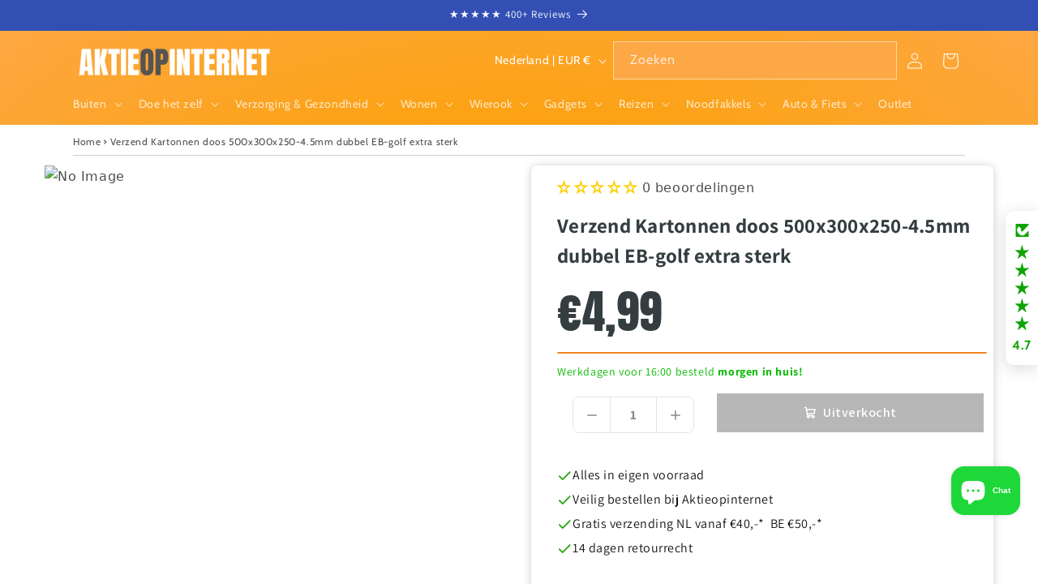

--- FILE ---
content_type: application/javascript
request_url: https://assets.gemcommerce.com/assets-v2/gp-product-tag-v7-5.js?v=1751026417202
body_size: 2123
content:
!function(){"use strict";(a=c||(c={})).Percentage="percentage",a.FixedAmount="fixed_amount",a.NoDiscount="no_discount";let t=t=>{var e;if(!t)return null;let i=t.closest(".product-bundle-item");return{quantity:Number(null==i?void 0:i.getAttribute("quantity")),discountValue:Number(null==i?void 0:i.getAttribute("discountValue")),discountType:null!==(e=null==i?void 0:i.getAttribute("discountType"))&&void 0!==e?e:c.NoDiscount}},e=t=>({discountPercentAmount:0,discountAmount:window.Shopify.formatMoney(0,t)}),i=t=>{var i,n,s,d;let{currentVariant:a,bundleItem:h,options:v}=t;if(!(null==v?void 0:v.useProductCompareAtPrice)&&(null==h?void 0:h.discountType)===c.NoDiscount)return e(null!==(i=null==v?void 0:v.moneyFormat)&&void 0!==i?i:"${{amount}}");if(!h||!(null==a?void 0:a.price))return e(null!==(n=null==v?void 0:v.moneyFormat)&&void 0!==n?n:"${{amount}}");let m=Number(null==a?void 0:a.price),p=Number(null==a?void 0:a.compare_at_price)||m,g=Number((null==h?void 0:h.quantity)||1),f=u(m,h),y=l(f,g*m),P=m*g-f,S=p*g;return p<=m&&f<=0?e(null!==(s=null==v?void 0:v.moneyFormat)&&void 0!==s?s:"${{amount}}"):{discountPercentAmount:(null==v?void 0:v.useProductCompareAtPrice)?o(P,S):y,discountAmount:(null==v?void 0:v.useProductCompareAtPrice)?r(P,S,null==v?void 0:v.moneyFormat):window.Shopify.formatMoney(f,null!==(d=null==v?void 0:v.moneyFormat)&&void 0!==d?d:"${{amount}}")}},n=t=>{var e,i;let n=(null===(i=window)||void 0===i?void 0:null===(e=i.Shopify.currency)||void 0===e?void 0:e.rate)||1;return Number(t*n*100)},o=(t,e)=>Math.round((e-t)/e*100),r=(t,e,i)=>window.Shopify.formatMoney(e-t,null!=i?i:"${{amount}}"),u=(t,e)=>{let i=Number(null==e?void 0:e.discountValue);return(null==e?void 0:e.discountType)===c.Percentage?t*e.quantity*i/100:(null==e?void 0:e.discountType)===c.FixedAmount?n(i):0},l=(t,e)=>Math.round(t/e*100);function s(t,e,i){return e in t?Object.defineProperty(t,e,{value:i,enumerable:!0,configurable:!0,writable:!0}):t[e]=i,t}var d,a,c,h,v=()=>class extends GP.Component{connectedCallback(){let t=this.closest("gp-product");if((null==t?void 0:t.getState)&&t.getState("isReady")){this.rootInit();return}null==t||t.addEventListener("gp:product-init",()=>{requestAnimationFrame(()=>{this.context=null==t?void 0:t.context,this.rootInit()})})}constructor(t){super(),s(this,"initFunc",void 0),s(this,"rootInit",()=>{let t=this.closest(".gps > section");if(null==t?void 0:t.classList.contains("gps-lazy")){null==t||t.addEventListener("GpLazyLoaded",this.rootInit);return}null==t||t.removeEventListener("GpLazyLoaded",this.rootInit),this.initFunc&&this.initFunc()}),this.initFunc=t}};let m=t=>{var e,i,n;return(null===(i=null===(n=t.closest("gp-product"))||void 0===n?void 0:n.querySelector("gp-product-variants"))||void 0===i?void 0:null===(e=i.getState)||void 0===e?void 0:e.call(i))||""};function p(t,e,i){return e in t?Object.defineProperty(t,e,{value:i,enumerable:!0,configurable:!0,writable:!0}):t[e]=i,t}(d=h||(h={})).Percentage="percentage",d.Price="price";var g=()=>class extends v(){constructor(){var e,n;super(()=>{this.init()}),p(this,"moneyFormat",void 0),p(this,"bundleItem",void 0),p(this,"customContentPrefix",void 0),p(this,"customContentSuffix",void 0),p(this,"productBundleWrapper",void 0),p(this,"productEl",this.closest("gp-product")),p(this,"hasUpdatePrice",(null===(e=null===(n=this.productEl)||void 0===n?void 0:n.querySelector(".quantityClass"))||void 0===e?void 0:e.getAttribute("data-price"))==="true"),p(this,"init",()=>{var e,i,n,o,r;this.productBundleWrapper=this.closest("gp-product-bundle-discount"),this.moneyFormat=this.getState("moneyFormat");let u=this.closest(".product-bundle-item");this.bundleItem=t(u);let{customContent:l}=null!==(e=this.getSetting())&&void 0!==e?e:{};this.customContentPrefix=null!==(n=null!==(i=this.dataset.prefix)&&void 0!==i?i:null==l?void 0:l.prefix)&&void 0!==n?n:"",this.customContentSuffix=null!==(r=null!==(o=this.dataset.suffix)&&void 0!==o?o:null==l?void 0:l.suffix)&&void 0!==r?r:"",u&&this.setAttribute("data-disabled",this.getContext("variantSelected")?"false":"true"),this.subscribeContext(t=>{var e,i;if(u){this.showDiscountedPrice(t,this.bundleItem);return}if((null==t?void 0:t.hasBundleDiscountActive)&&(null===(e=t.productCustomPrice)||void 0===e?void 0:e.bundleItem)){this.showDiscountedPrice(t,null===(i=t.productCustomPrice)||void 0===i?void 0:i.bundleItem);return}this.showRegularPrice(t)})}),p(this,"showDiscountedPrice",(t,e)=>{var n,o;let{customContent:r}=null!==(n=this.getSetting())&&void 0!==n?n:{},u="";if(this.setAttribute("data-disabled",t.variantSelected?"false":"true"),!t.variantSelected)return;let{discountPercentAmount:l,discountAmount:s}=i({currentVariant:t.variantSelected,bundleItem:e,options:{moneyFormat:this.moneyFormat,useProductCompareAtPrice:t.useProductCompareAtPrice}});this.setAttribute("data-disabled",l<=0||s<=0?"true":"false");let d=null!==(o=null==r?void 0:r.unit)&&void 0!==o?o:"percentage";this.isNoDiscount()&&(u=this.makePrefix("percentage"===d?"0%":this.formatPrice(0))),"percentage"===d&&(u=this.makePrefix(`${l}%`)),"price"===d&&(u=this.makePrefix(s));let a=this.querySelector(this.textSelector());a&&(a.innerHTML=u)}),p(this,"textSelector",()=>{let t=this.getState("id");return`#p-tag-${t} [data-gp-text]`}),p(this,"showRegularPrice",t=>{let e=this.getAttribute("price-save")||"0",i=m(this);if(!t.variantSelected&&i.currentSelected){this.setAttribute("data-disabled","true");return}if(!t.variantSelected&&0>=parseInt(e)){this.dataset.disabled="true";let t=this.getPriceText(null),e=this.querySelector(this.textSelector());e&&(e.innerHTML=t)}if(t.variantSelected){this.checkConditionWithComparePrice(t.variantSelected);let e=this.getPriceText(t),i=this.querySelector(this.textSelector());i&&(i.innerHTML=e)}}),p(this,"checkConditionWithComparePrice",t=>{var e,i,n;let o=null!==(e=null==t?void 0:t.price)&&void 0!==e?e:0,r=null!==(i=null==t?void 0:t.compare_at_price)&&void 0!==i?i:0,u=r-o,{customContent:l}=null!==(n=this.getSetting())&&void 0!==n?n:{},s=(null==l?void 0:l.unit)===h.Percentage;this.dataset.disabled=(r<=0||!(s?Math.round(u/(r/100))>0:u>0)).toString()}),p(this,"getPriceText",t=>{var e,i,n;let{variantSelected:o,quantity:r}=null!=t?t:{},{customContent:u}=null!==(e=this.getSetting())&&void 0!==e?e:{},l=null!==(i=null==o?void 0:o.price)&&void 0!==i?i:0,s=null!==(n=null==o?void 0:o.compare_at_price)&&void 0!==n?n:0,d=this.hasUpdatePrice&&(null==u?void 0:u.unit)!=="percentage"&&r||1,a=(s-l)*d,c=window.Shopify.formatMoney(`${a<0?0:a}`,this.moneyFormat);if(!s&&0!==s||!l&&0!==l)return`${this.customContentPrefix} ${(null==u?void 0:u.unit)===h.Percentage?"0%":c} ${this.customContentSuffix}`;if((null==u?void 0:u.unit)===h.Percentage){let t=Math.round(a/(s/100));return`${this.customContentPrefix} ${t<0?0:t}% ${this.customContentSuffix}`}return`${this.customContentPrefix} ${c} ${this.customContentSuffix}`}),p(this,"isNoDiscount",()=>{var t;return(null===(t=this.bundleItem)||void 0===t?void 0:t.discountType)===c.NoDiscount}),p(this,"makePrefix",t=>`${this.customContentPrefix} ${t} ${this.customContentSuffix}`),p(this,"formatPrice",t=>window.Shopify.formatMoney(`${t}`,this.moneyFormat)),p(this,"getSetting",()=>this.getState("setting")),p(this,"getShopLocale",()=>this.getState("locale")),p(this,"getShopCurrency",()=>this.getState("currency"))}};let f=()=>{window.removeEventListener("gp-global-loaded",f),customElements.get("gp-product-tag")||customElements.define("gp-product-tag",g())};"completed"===window.gpReadyState?f():window.addEventListener("gp-global-loaded",f)}();


--- FILE ---
content_type: application/javascript
request_url: https://assets.gemcommerce.com/assets-v2/gp-product-badge-v7-5.js?v=1751026417202
body_size: 3043
content:
!function(t){"use strict";(g=y||(y={})).Percentage="percentage",g.FixedAmount="fixed_amount",g.NoDiscount="no_discount";let e=t=>{var e;if(!t)return null;let i=t.closest(".product-bundle-item");return{quantity:Number(null==i?void 0:i.getAttribute("quantity")),discountValue:Number(null==i?void 0:i.getAttribute("discountValue")),discountType:null!==(e=null==i?void 0:i.getAttribute("discountType"))&&void 0!==e?e:y.NoDiscount}},i=t=>({discountPercentAmount:0,discountAmount:window.Shopify.formatMoney(0,t)}),n=t=>{var e,n,r,d;let{currentVariant:c,bundleItem:l,options:p}=t;if(!(null==p?void 0:p.useProductCompareAtPrice)&&(null==l?void 0:l.discountType)===y.NoDiscount)return i(null!==(e=null==p?void 0:p.moneyFormat)&&void 0!==e?e:"${{amount}}");if(!l||!(null==c?void 0:c.price))return i(null!==(n=null==p?void 0:p.moneyFormat)&&void 0!==n?n:"${{amount}}");let h=Number(null==c?void 0:c.price),v=Number(null==c?void 0:c.compare_at_price)||h,m=Number((null==l?void 0:l.quantity)||1),g=u(h,l),_=s(g,m*h),T=h*m-g,f=v*m;return v<=h&&g<=0?i(null!==(r=null==p?void 0:p.moneyFormat)&&void 0!==r?r:"${{amount}}"):{discountPercentAmount:(null==p?void 0:p.useProductCompareAtPrice)?o(T,f):_,discountAmount:(null==p?void 0:p.useProductCompareAtPrice)?a(T,f,null==p?void 0:p.moneyFormat):window.Shopify.formatMoney(g,null!==(d=null==p?void 0:p.moneyFormat)&&void 0!==d?d:"${{amount}}")}},r=t=>{var e,i;let n=(null===(i=window)||void 0===i?void 0:null===(e=i.Shopify.currency)||void 0===e?void 0:e.rate)||1;return Number(t*n*100)},o=(t,e)=>Math.round((e-t)/e*100),a=(t,e,i)=>window.Shopify.formatMoney(e-t,null!=i?i:"${{amount}}"),u=(t,e)=>{let i=Number(null==e?void 0:e.discountValue);return(null==e?void 0:e.discountType)===y.Percentage?t*e.quantity*i/100:(null==e?void 0:e.discountType)===y.FixedAmount?r(i):0},s=(t,e)=>Math.round(t/e*100);function d(t,e,i){return e in t?Object.defineProperty(t,e,{value:i,enumerable:!0,configurable:!0,writable:!0}):t[e]=i,t}var c,l,p,h,v,m,g,y,_,T,f,b,E,A,C=()=>class extends GP.Component{connectedCallback(){let t=this.closest("gp-product");if((null==t?void 0:t.getState)&&t.getState("isReady")){this.rootInit();return}null==t||t.addEventListener("gp:product-init",()=>{requestAnimationFrame(()=>{this.context=null==t?void 0:t.context,this.rootInit()})})}constructor(t){super(),d(this,"initFunc",void 0),d(this,"rootInit",()=>{let t=this.closest(".gps > section");if(null==t?void 0:t.classList.contains("gps-lazy")){null==t||t.addEventListener("GpLazyLoaded",this.rootInit);return}null==t||t.removeEventListener("GpLazyLoaded",this.rootInit),this.initFunc&&this.initFunc()}),this.initFunc=t}};function N(t,e,i){return e in t?Object.defineProperty(t,e,{value:i,enumerable:!0,configurable:!0,writable:!0}):t[e]=i,t}(c=_||(_={})).CONTINUE="continue",c.DENY="deny",(l=T||(T={})).EXACT="exact",l.ABOVE="above",l.BELOW="below",l.EXACT_OR_ABOVE="exact_or_above",l.EXACT_OR_BELOW="exact_or_below",l.BETWEEN="between",(p=f||(f={})).INVENTORY_STATUS="inventory_status",p.DISCOUNT_PRICE="discount_price",p.PRICE_RANGE="price_range",p.PRODUCT_TAGS="product_tags",p.CREATION_DATE="creation_date",(h=b||(b={})).IN_STOCK="in_stock",h.OUT_OF_STOCK="out_of_stock",(v=E||(E={})).DURATION="duration",v.EXACT_DATE="exact_date",v.BETWEEN_DATES="between_dates",(m=A||(A={})).PERCENT="percent",m.FIXED="fixed";var I=()=>class extends C(){bundleHandler(t){let{variantSelected:e,useProductCompareAtPrice:i}=t;if(null===this||void 0===this||this.classList.remove("!gp-hidden"),!e)return;let{discountPercentAmount:r,discountAmount:o}=n({currentVariant:e,bundleItem:this.bundleItem,options:{moneyFormat:this.getContext("moneyFormat"),useProductCompareAtPrice:i}});r<=0||o<=0?null===this||void 0===this||this.classList.add("!gp-hidden"):null===this||void 0===this||this.classList.remove("!gp-hidden");let a=this.getState("minPrice")||"0",u=this.getInventoryQuantity(e),s=this.dataset.displayContent||this.getState("displayContent")||"",d=s.replaceAll("{percent_discount}",`${r}%`).replaceAll("{amount_discount}",o).replaceAll("{min_price}",a).replaceAll("{inventory_quantity}",u.toString()),c=this.querySelector("#product-badge-content");c&&(c.innerHTML=d)}constructor(){var t;super(()=>{this.init()}),N(this,"displayTrigger",void 0),N(this,"variantIDs",void 0),N(this,"productCreatedAt",void 0),N(this,"productTags",[]),N(this,"variantInventoryQuantities",void 0),N(this,"inventoryQuantity",void 0),N(this,"productEl",this.closest("gp-product")),N(this,"productBundleItem",this.closest(".product-bundle-item")),N(this,"bundleItem",void 0),N(this,"componentLoadCompleted",!1),N(this,"init",()=>{this.subscribeContext((t,e)=>{var i,n;if(!t.variantSelected){null===this||void 0===this||this.classList.add("!gp-hidden");return}if(this.bundleItem){this.bundleHandler(t);return}(null===(i=t.variantSelected)||void 0===i?void 0:i.id)===(null===(n=e.variantSelected)||void 0===n?void 0:n.id)&&this.componentLoadCompleted||(this.componentLoadCompleted||(this.componentLoadCompleted=!0),this.inventoryQuantity=this.getInventoryQuantity(t.variantSelected),this.toggleBadge({...t.variantSelected,product_created_at:this.productCreatedAt,product_tags:this.productTags,inventoryQuantity:this.inventoryQuantity},this.displayTrigger),this.updateBadgeContent(t.variantSelected))})}),N(this,"updateBadgeContent",t=>{var e;let i=null!==(e=this.getContext("moneyFormat"))&&void 0!==e?e:"${{amount}}",{diffInPercent:n,diffInValue:r}=this.getProductPriceDiff(i,t.compare_at_price,t.price),o=this.getState("minPrice")||"0",a=this.getInventoryQuantity(t),u=this.dataset.displayContent||this.getState("displayContent")||"",s=u.replaceAll("{percent_discount}",n).replaceAll("{amount_discount}",r).replaceAll("{min_price}",o).replaceAll("{inventory_quantity}",a.toString()),d=this.querySelector("#product-badge-content");d&&(d.innerHTML=s)}),N(this,"getProductPriceDiff",(t,e,i)=>{if(e&&i){let n=e?e-i:0,r=Math.round(100*n/e);return{diffInValue:window.Shopify.formatMoney(n,t),diffInPercent:`${r}%`}}return{diffInValue:0,diffInPercent:"0%"}}),N(this,"getInventoryQuantity",t=>{if(null==t?void 0:t.inventoryQuantity)return null==t?void 0:t.inventoryQuantity;let e=null==t?void 0:t.id,i=this.convertToArray(this.getState("variantIDs")),n=this.convertToArray(this.getState("variantInventoryQuantities"));if(!(null==i?void 0:i.length)||!(null==n?void 0:n.length))return 0;let r=i.findIndex(t=>t===e);return n[r]||0}),N(this,"convertToArray",t=>t&&"string"==typeof t?t.slice(1,-1).split(",").map(Number):[]),N(this,"checkShowBadge",(t,e)=>{let i=null==e?void 0:e.map(e=>{switch(null==e?void 0:e.triggerEvent){case"inventory_status":return this.inventoryTrigger(t,e);case"discount_price":return this.discountPriceTrigger(t,e);case"price_range":return this.priceRangeTrigger(t,e);case"creation_date":return this.creationDateTrigger(t,e);case"product_tags":return this.productTagsTrigger(t,e);default:return!1}});return null==i?void 0:i.every(t=>!0===t)}),N(this,"toggleBadge",(t,e)=>{let i=this.checkShowBadge(t,e),n=this.checkContentBadge(t);i&&!n?null===this||void 0===this||this.classList.remove("!gp-hidden"):null===this||void 0===this||this.classList.add("!gp-hidden")}),N(this,"compareNumberFunc",(t,e,i)=>{switch(i){case"exact":return t===e.from;case"above":return t>e.from;case"below":return t<e.from;case"exact_or_above":return t>=e.from;case"exact_or_below":return t<=e.from;case"between":return t>=e.from&&t<=e.to;default:return!1}}),N(this,"getMinValueForInventory",t=>t===T.ABOVE?0:t===T.BELOW?2:1),N(this,"inventoryTrigger",(t,e)=>{if(void 0===t.inventoryQuantity)return!1;let i=null===t.inventory_management||t.inventory_policy==_.CONTINUE;if("in_stock"===e.type){if(i)return!0;if(e.conditionType===T.BELOW||e.conditionType===T.EXACT_OR_BELOW){let i=this.getMinValueForInventory(e.conditionType);return this.compareNumberFunc(null==t?void 0:t.inventoryQuantity,{from:1,to:Number(e.from)-i+1},T.BETWEEN)}return this.compareNumberFunc(null==t?void 0:t.inventoryQuantity,{from:Number(e.from),to:Number(null==e?void 0:e.to)},e.conditionType)}return!i&&this.compareNumberFunc(t.inventoryQuantity,{from:0,to:0},T.EXACT_OR_BELOW)}),N(this,"discountPriceTrigger",(t,e)=>{if((null==t?void 0:t.compare_at_price)===void 0||void 0===t.price||t.compare_at_price<t.price)return!1;let i=(t.compare_at_price-t.price)/100,n=i/(t.compare_at_price/100),r="fixed"===e.discountType?i:Math.round(100*n);return this.compareNumberFunc(r,{from:Number(e.from),to:Number(e.to)},e.conditionType)}),N(this,"priceRangeTrigger",(t,e)=>{if(void 0===t.price)return!1;let i=t.price/100;return this.compareNumberFunc(i,{from:Number(e.from),to:Number(e.to)},e.conditionType)}),N(this,"creationDateTrigger",(t,e)=>{if(!t.product_created_at)return!1;let i=new Date(new Date(t.product_created_at).setHours(0,0,0,0)),n=new Date(e.from),r=new Date(e.to),o=i.getTime();if("exact_date"===e.type)return this.compareNumberFunc(o,{from:n.getTime(),to:0},T.EXACT);if("duration"===e.type){let t=new Date().setHours(0,0,0,0),n=(t-i.getTime())/864e5;if(n>=0&&n<=Number(e.days))return!0}return!(n.getTime()>=r.getTime())&&this.compareNumberFunc(o,{from:n.getTime(),to:r.getTime()},T.BETWEEN)}),N(this,"productTagsTrigger",(t,e)=>{let i=t.product_tags||[],n=e.searchTag;return n.some(t=>i.includes(t))}),N(this,"getPrice",t=>t.replace(/[%$]/g,"")),N(this,"checkDiscountContentProductBadge",t=>!!t&&/\{percent_discount\}|\{amount_discount\}/.test(t)),N(this,"checkContentBadge",t=>{let e=this.dataset.displayContent||this.getState("displayContent")||"",i=this.checkDiscountContentProductBadge(e),n=this.getState("isTextBadge")||!1,r=(null==t?void 0:t.compare_at_price)===void 0||void 0===t.price||t.compare_at_price<=t.price;return i&&r&&n}),this.bundleItem=e(this.productBundleItem),this.displayTrigger=this.getState("displayTrigger"),this.variantIDs=this.convertToArray(this.getState("variantIDs")),this.productCreatedAt=this.getState("productCreatedAt"),this.productTags=null===(t=this.getState("productTags"))||void 0===t?void 0:t.split(","),this.variantInventoryQuantities=this.convertToArray(this.getState("variantInventoryQuantities"));let i=this.getContext("variantSelected");this.inventoryQuantity=this.getInventoryQuantity(i),i&&this.toggleBadge({...i,product_created_at:this.productCreatedAt,product_tags:this.productTags,inventoryQuantity:this.inventoryQuantity},this.displayTrigger)}};let S=()=>{window.removeEventListener("gp-global-loaded",S),customElements.get("gp-product-badge")||customElements.define("gp-product-badge",I())};"completed"===window.gpReadyState?S():window.addEventListener("gp-global-loaded",S),t.defineComponentProductBadge=S}({});


--- FILE ---
content_type: text/javascript
request_url: https://aktieopinternet.nl/cdn/shop/t/19/assets/cart.js?v=64959128882340162681742049354
body_size: 2877
content:
(function(){if((document.querySelector("cart-items")||document.querySelector("cart-drawer-items"))?.dataset.enableConditionalAtcItem==="true"&&typeof window.userRemovedAutoAtcItem>"u"){const stored=localStorage.getItem("userRemovedAutoAtcItemData");if(stored)try{const parsed=JSON.parse(stored),now=Date.now();parsed.value===!0&&parsed.expiresAt&&now<parsed.expiresAt?window.userRemovedAutoAtcItem=!0:(window.userRemovedAutoAtcItem=!1,localStorage.removeItem("userRemovedAutoAtcItemData"))}catch{window.userRemovedAutoAtcItem=!1,localStorage.removeItem("userRemovedAutoAtcItemData")}else window.userRemovedAutoAtcItem=!1}})();class CartRemoveButton extends HTMLElement{constructor(){super(),this.addEventListener("click",event=>{event.preventDefault();const cartItemsElem=this.closest("cart-items")||this.closest("cart-drawer-items");if(cartItemsElem&&cartItemsElem.dataset.enableConditionalAtcItem==="true"&&this.isAtcItemVariant(cartItemsElem,this.dataset.variantId)){window.userRemovedAutoAtcItem=!0;const oneDayMs=1440*60*1e3,dataToStore={value:!0,expiresAt:Date.now()+oneDayMs};localStorage.setItem("userRemovedAutoAtcItemData",JSON.stringify(dataToStore))}(this.closest("cart-items")||this.closest("cart-drawer-items")).updateQuantity(this.dataset.index,0)})}isAtcItemVariant(cartItemsElem,variantId){return(cartItemsElem.dataset.atcItemVariantToAdd||"").split(",").map(s=>s.trim()).filter(Boolean).includes(String(variantId))}}customElements.define("cart-remove-button",CartRemoveButton);class CartItems extends HTMLElement{constructor(){super(),this.lineItemStatusElement=document.getElementById("shopping-cart-line-item-status")||document.getElementById("CartDrawer-LineItemStatus");const debouncedOnChange=debounce(event=>{this.onChange(event)},ON_CHANGE_DEBOUNCE_TIMER);this.addEventListener("change",debouncedOnChange.bind(this))}cartUpdateUnsubscriber=void 0;isForcedCartUpdate=!1;connectedCallback(){this.cartUpdateUnsubscriber=subscribe(PUB_SUB_EVENTS.cartUpdate,event=>{event.source!=="cart-items"&&this.onCartUpdate()}),this.dataset.enableConditionalAtcItem==="true"&&this.tagName==="CART-ITEMS"&&this.checkConditionalAtcOnInitialLoad()}disconnectedCallback(){this.cartUpdateUnsubscriber&&this.cartUpdateUnsubscriber()}resetQuantityInput(id){const input=this.querySelector(`#Quantity-${id}`);input.value=input.getAttribute("value"),this.isEnterPressed=!1}setValidity(event,index,message){event.target.setCustomValidity(message),event.target.reportValidity(),this.resetQuantityInput(index),event.target.select()}validateQuantity(event){const inputValue=parseInt(event.target.value),index=event.target.dataset.index;let message="";inputValue<event.target.dataset.min?message=window.quickOrderListStrings.min_error.replace("[min]",event.target.dataset.min):inputValue>parseInt(event.target.max)?message=window.quickOrderListStrings.max_error.replace("[max]",event.target.max):inputValue%parseInt(event.target.step)!==0&&(message=window.quickOrderListStrings.step_error.replace("[step]",event.target.step)),message?this.setValidity(event,index,message):(event.target.setCustomValidity(""),event.target.reportValidity(),this.updateQuantity(index,inputValue,document.activeElement.getAttribute("name"),event.target.dataset.quantityVariantId))}onChange(event){this.validateQuantity(event)}onCartUpdate(){this.tagName==="CART-DRAWER-ITEMS"?fetch(`${routes.cart_url}?section_id=cart-drawer`).then(response=>response.text()).then(responseText=>{const html=new DOMParser().parseFromString(responseText,"text/html"),selectors=["cart-drawer-items",".cart-drawer__footer"];for(const selector of selectors){const targetElement=document.querySelector(selector),sourceElement=html.querySelector(selector);targetElement&&sourceElement&&targetElement.replaceWith(sourceElement)}}).catch(e=>{console.error(e)}):fetch(`${routes.cart_url}?section_id=main-cart-items`).then(response=>response.text()).then(responseText=>{const sourceQty=new DOMParser().parseFromString(responseText,"text/html").querySelector("cart-items");this.innerHTML=sourceQty.innerHTML}).catch(e=>{console.error(e)})}getSectionsToRender(){return[{id:"main-cart-items",section:document.getElementById("main-cart-items").dataset.id,selector:".js-contents"},{id:"cart-icon-bubble",section:"cart-icon-bubble",selector:".shopify-section"},{id:"cart-live-region-text",section:"cart-live-region-text",selector:".shopify-section"},{id:"main-cart-footer",section:document.getElementById("main-cart-footer").dataset.id,selector:".js-contents"}]}updateQuantity(line,quantity,name,variantId){if(this.isForcedCartUpdate)return;this.enableLoading(line);const body=JSON.stringify({line,quantity,sections:this.getSectionsToRender().map(section=>section.section),sections_url:window.location.pathname});fetch(`${routes.cart_change_url}`,{...fetchConfig(),body}).then(response=>response.text()).then(state=>{const parsedState=JSON.parse(state),quantityElement=document.getElementById(`Quantity-${line}`)||document.getElementById(`Drawer-quantity-${line}`),items=document.querySelectorAll(".cart-item");if(parsedState.errors){quantityElement.value=quantityElement.getAttribute("value"),this.updateLiveRegions(line,parsedState.errors);return}this.classList.toggle("is-empty",parsedState.item_count===0);const cartDrawerWrapper=document.querySelector("cart-drawer"),cartFooter=document.getElementById("main-cart-footer");cartFooter&&cartFooter.classList.toggle("is-empty",parsedState.item_count===0),cartDrawerWrapper&&cartDrawerWrapper.classList.toggle("is-empty",parsedState.item_count===0),this.getSectionsToRender().forEach(section=>{const elementToReplace=document.getElementById(section.id).querySelector(section.selector)||document.getElementById(section.id);elementToReplace.innerHTML=this.getSectionInnerHTML(parsedState.sections[section.section],section.selector)});const updatedValue=parsedState.items[line-1]?parsedState.items[line-1].quantity:void 0;let message="";items.length===parsedState.items.length&&updatedValue!==parseInt(quantityElement.value)&&(typeof updatedValue>"u"?message=window.cartStrings.error:message=window.cartStrings.quantityError.replace("[quantity]",updatedValue)),this.updateLiveRegions(line,message);const lineItem=document.getElementById(`CartItem-${line}`)||document.getElementById(`CartDrawer-Item-${line}`);lineItem&&lineItem.querySelector(`[name="${name}"]`)?cartDrawerWrapper?trapFocus(cartDrawerWrapper,lineItem.querySelector(`[name="${name}"]`)):lineItem.querySelector(`[name="${name}"]`).focus():parsedState.item_count===0&&cartDrawerWrapper?trapFocus(cartDrawerWrapper.querySelector(".drawer__inner-empty"),cartDrawerWrapper.querySelector("a")):document.querySelector(".cart-item")&&cartDrawerWrapper&&trapFocus(cartDrawerWrapper,document.querySelector(".cart-item__name"));const updatedCartTotal=parsedState.total_price;this.updateProgressBar(updatedCartTotal),publish(PUB_SUB_EVENTS.cartUpdate,{source:"cart-items",cartData:parsedState,variantId});const{enableConditionalAtcItem}=this.getConditionalAtcItemSettings();enableConditionalAtcItem&&this.handleConditionalAtcItem(parsedState)}).catch(()=>{this.querySelectorAll(".loading__spinner").forEach(overlay=>overlay.classList.add("hidden"));const errors=document.getElementById("cart-errors")||document.getElementById("CartDrawer-CartErrors");errors.textContent=window.cartStrings.error}).finally(()=>{this.disableLoading(line)})}updateProgressBar(cartTotal,itemCount){const progressWrapper=document.getElementById("cart-progress-wrapper"),currencyFormat=progressWrapper.dataset.currencyFormat,progressThreshold=parseInt(progressWrapper.dataset.threshold,10),preGoalMessageTemplate=progressWrapper.dataset.preGoalMessageTemplate,postGoalMessage=progressWrapper.dataset.postGoalMessage,progressBar=document.getElementById("cart-progress-bar"),goalMessageElement=document.querySelector(".goal-message");if(itemCount===0||cartTotal===0)progressWrapper&&(progressWrapper.style.display="none"),goalMessageElement&&(goalMessageElement.style.display="none");else{if(progressWrapper&&(progressWrapper.style.display="block"),progressBar){progressBar.style.display="block";const progressPercentage=Math.min(cartTotal/progressThreshold*100,100);progressBar.style.width=`${progressPercentage}%`,progressPercentage>=100?progressWrapper.classList.add("full"):progressWrapper.classList.remove("full")}if(goalMessageElement){goalMessageElement.style.display="block";let remainingForGoal=progressThreshold-cartTotal;remainingForGoal<0&&(remainingForGoal=0);const remainingAmount=remainingForGoal/100,remainingAmountFormatted=this.formatCurrency(currencyFormat,remainingAmount),preGoalMessage=preGoalMessageTemplate.replace("[remaining_for_goal]",remainingAmountFormatted);goalMessageElement.innerHTML=remainingForGoal>0?preGoalMessage:postGoalMessage}}}formatCurrency(currencyFormat,amount){let formattedAmount="";return formattedAmount=currencyFormat.replace("{{amount}}",amount.toFixed(2)).replace("{{amount_no_decimals}}",amount.toFixed(0)).replace("{{amount_with_comma_separator}}",amount.toFixed(2).replace(".",",")).replace("{{amount_no_decimals_with_comma_separator}}",amount.toFixed(0).replace(".",",")).replace("{{amount_with_apostrophe_separator}}",amount.toFixed(2).replace(".","'")).replace("{{amount_no_decimals_with_space_separator}}",amount.toFixed(0).replace(/\\B(?=(\\d{3})+(?!\\d))/g," ")).replace("{{amount_with_space_separator}}",amount.toFixed(2).replace(/\\B(?=(\\d{3})+(?!\\d))/g," ").replace(".",",")).replace("{{amount_with_period_and_space_separator}}",amount.toFixed(2).replace(/\\B(?=(\\d{3})+(?!\\d))/g," ")),formattedAmount}updateLiveRegions(line,message){const lineItemError=document.getElementById(`Line-item-error-${line}`)||document.getElementById(`CartDrawer-LineItemError-${line}`);lineItemError&&(lineItemError.querySelector(".cart-item__error-text").textContent=message),this.lineItemStatusElement.setAttribute("aria-hidden",!0);const cartStatus=document.getElementById("cart-live-region-text")||document.getElementById("CartDrawer-LiveRegionText");cartStatus.setAttribute("aria-hidden",!1),setTimeout(()=>{cartStatus.setAttribute("aria-hidden",!0)},1e3)}getSectionInnerHTML(html,selector){return new DOMParser().parseFromString(html,"text/html").querySelector(selector).innerHTML}enableLoading(line){(document.getElementById("main-cart-items")||document.getElementById("CartDrawer-CartItems")).classList.add("cart__items--disabled");const cartItemElements=this.querySelectorAll(`#CartItem-${line} .loading__spinner`),cartDrawerItemElements=this.querySelectorAll(`#CartDrawer-Item-${line} .loading__spinner`);[...cartItemElements,...cartDrawerItemElements].forEach(overlay=>overlay.classList.remove("hidden")),document.activeElement.blur(),this.lineItemStatusElement.setAttribute("aria-hidden",!1)}disableLoading(line){(document.getElementById("main-cart-items")||document.getElementById("CartDrawer-CartItems")).classList.remove("cart__items--disabled");const cartItemElements=this.querySelectorAll(`#CartItem-${line} .loading__spinner`),cartDrawerItemElements=this.querySelectorAll(`#CartDrawer-Item-${line} .loading__spinner`);cartItemElements.forEach(overlay=>overlay.classList.add("hidden")),cartDrawerItemElements.forEach(overlay=>overlay.classList.add("hidden"))}getConditionalAtcItemSettings(){const enableConditionalAtcItem=this.dataset.enableConditionalAtcItem==="true",atcItemConditionType=this.dataset.atcItemConditionType||"",atcItemMetaobjectHandle=this.dataset.atcItemMetaobjectHandle||"",atcItemProductListCsv=this.dataset.atcItemProductList||"",useAsExclusion=this.dataset.atcItemUseAsExclusion==="true",atcItemThresholdValue=parseFloat(this.dataset.atcItemThresholdValue||"0"),parseCsv=csv=>csv.split(",").map(s=>s.trim()).filter(s=>s.length>0),atcItemVariantToAddCsv=this.dataset.atcItemVariantToAdd||"",atcItemVariantToAdd=parseCsv(atcItemVariantToAddCsv),atcItemProductList=parseCsv(atcItemProductListCsv);return{enableConditionalAtcItem,atcItemConditionType,atcItemMetaobjectHandle,atcItemProductList,useAsExclusion,atcItemVariantToAdd,atcItemThresholdValue}}checkConditionalAtcOnInitialLoad(){fetch(`${routes.cart_url}.js`,{...fetchConfig("json")}).then(resp=>resp.json()).then(cartData=>{const pseudoParsedState={items:cartData.items};this.handleConditionalAtcItem(pseudoParsedState)}).catch(err=>{})}handleConditionalAtcItem(parsedState){if(this.isForcedCartUpdate)return;const{enableConditionalAtcItem,atcItemConditionType,atcItemProductList,useAsExclusion,atcItemVariantToAdd,atcItemThresholdValue}=this.getConditionalAtcItemSettings();if(!enableConditionalAtcItem)return;let relevantCount=0,relevantTotal=0;parsedState.items.forEach(item=>{if(atcItemVariantToAdd.includes(String(item.variant_id)))return;const productIdStr=String(item.product_id);let productEligible;atcItemProductList.length===0?productEligible=!0:useAsExclusion?productEligible=!atcItemProductList.includes(productIdStr):productEligible=atcItemProductList.includes(productIdStr),productEligible&&(atcItemConditionType==="cart_item_count"?relevantCount+=item.quantity:atcItemConditionType==="cart_subtotal"?relevantTotal+=item.original_line_price:atcItemConditionType==="cart_total"&&(relevantTotal+=item.final_line_price))});let conditionMet=!1;if(atcItemConditionType==="cart_item_count")conditionMet=relevantCount>=atcItemThresholdValue;else{const requiredCents=atcItemThresholdValue*100;conditionMet=relevantTotal>=requiredCents}if(conditionMet||(window.userRemovedAutoAtcItem=!1,localStorage.removeItem("userRemovedAutoAtcItemData")),conditionMet&&window.userRemovedAutoAtcItem)return;const singleVariantId=atcItemVariantToAdd[0];if(!singleVariantId)return;const lineIndex=this.findLineIndexByVariantId(parsedState.items,singleVariantId);conditionMet?lineIndex===-1&&this.forceCartAdd(singleVariantId,1):lineIndex!==-1&&this.forceCartRemove(lineIndex+1)}findLineIndexByVariantId(items,variantId){return items.findIndex(it=>String(it.variant_id)===String(variantId))}forceCartAdd(variantId,quantity){this.isForcedCartUpdate=!0;const body=JSON.stringify({items:[{id:variantId,quantity}]});fetch(`${routes.cart_add_url}`,{...fetchConfig("json"),body}).then(response=>response.json()).then(jsonData=>{this.refreshCartAfterForcedUpdate()}).catch(err=>{this.isForcedCartUpdate=!1})}forceCartRemove(line){this.isForcedCartUpdate=!0;const body=JSON.stringify({line,quantity:0});fetch(`${routes.cart_change_url}`,{...fetchConfig(),body}).then(response=>response.text()).then(state=>{this.refreshCartAfterForcedUpdate()}).catch(err=>{this.isForcedCartUpdate=!1})}refreshCartAfterForcedUpdate(){const isDrawer=this.tagName==="CART-DRAWER-ITEMS",sectionId=isDrawer?"cart-drawer":"main-cart-items";fetch(`${routes.cart_url}?section_id=${sectionId}`).then(resp=>resp.text()).then(responseText=>{const html=new DOMParser().parseFromString(responseText,"text/html");if(isDrawer){const newDrawerItems=html.querySelector("cart-drawer-items"),newDrawerFooter=html.querySelector(".cart-drawer__footer"),currentDrawerItems=document.querySelector("cart-drawer-items"),currentDrawerFooter=document.querySelector(".cart-drawer__footer");newDrawerItems&&currentDrawerItems&&currentDrawerItems.replaceWith(newDrawerItems),newDrawerFooter&&currentDrawerFooter&&currentDrawerFooter.replaceWith(newDrawerFooter)}else{const newCartItems=html.querySelector("cart-items");newCartItems&&(this.innerHTML=newCartItems.innerHTML)}}).catch(err=>{}).finally(()=>{this.isForcedCartUpdate=!1})}}customElements.define("cart-items",CartItems),customElements.get("cart-note")||customElements.define("cart-note",class extends HTMLElement{constructor(){super(),this.addEventListener("input",debounce(event=>{const body=JSON.stringify({note:event.target.value});fetch(`${routes.cart_update_url}`,{...fetchConfig(),body})},ON_CHANGE_DEBOUNCE_TIMER))}});
//# sourceMappingURL=/cdn/shop/t/19/assets/cart.js.map?v=64959128882340162681742049354
